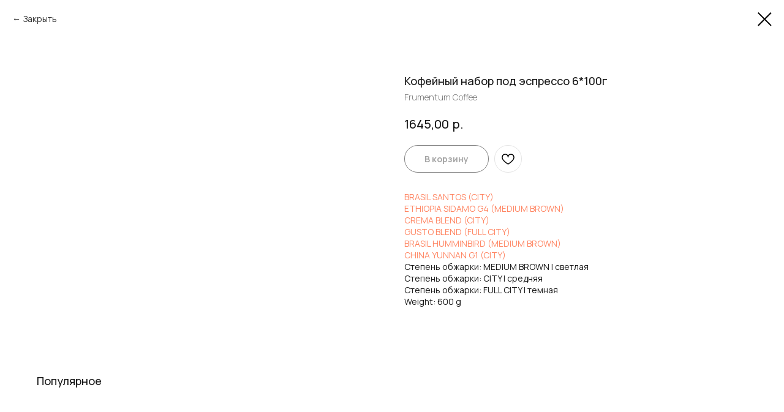

--- FILE ---
content_type: text/html; charset=UTF-8
request_url: https://members.tildaapi.com/api/getstyles/
body_size: 1263
content:
{"status":"ok","data":{"controlblock":{"user_size":"60px","user_size_mobile":"60px","user_background":"#000000","user_background_opacity":"80","user_border_color":"#ffffff","user_vertical_coordinate_px":"20px","user_vertical_coordinate_mobile_px":"35px","user_horizontal_coordinate_px":"20px","user_horizontal_coordinate_mobile_px":"10px"},"welcomepage":{"typeId":"custom","textTop":"<h2 class=\"t-redactor__h2\" style=\"text-align: center;\"><\/h2>","textSize":"25px","boxRadius":"20px","textAlign":"left","textColor":"","textBottom":"","textMargin":"15px","boxShadowColor":"","textHoverColor":"","textSizeMobile":"","backgroundColor":"","backgroundImage":null,"boxShadowOpacity":"","boxBackgroundColor":"#fbf8f5","useBackgroundPattern":false,"backgroundColorOpacity":"","boxBackgroundColorOpacity":"","ordersManagementShowOrders":true,"ordersManagementShowProfile":true,"ordersManagementShowAddresses":true,"ordersManagementShowPurchased":true},"registrationpage":{"angle":"","form_align":"center","form_angle":"","form_style":"center","text_under":"","form_radius":"40px","title_color":"","form_in_align":"center","form_width_px":"","title_opacity":"","agreement_link":"","field_bg_color":"","use_bg_pattern":false,"button_bg_color":"","title_font_size":"","background_image":"https:\/\/static.tildacdn.com\/tild6131-6265-4265-b366-313562396233\/photo.svg","field_bg_opacity":"","field_icon_color":"","field_text_color":"","text_under_color":"","button_bg_opacity":"","button_text_color":"","field_title_color":"","form_shadow_color":"","title_font_weight":"","button_text_weight":"","field_border_color":"#050505","field_border_width":"2px","field_icon_opacity":"","field_text_opacity":"","gradient_end_color":"","text_under_opacity":"","button_border_color":"","button_border_width":"","button_text_opacity":"","field_border_radius":"15px","field_title_opacity":"","form_shadow_opacity":"","form_use_bg_pattern":false,"button_border_radius":"","field_border_opacity":"","gradient_start_color":"","text_under_font_size":"","button_bg_hover_color":"","button_border_opacity":"","form_background_image":null,"field_text_font_weight":"","text_under_font_weight":"","title_font_size_mobile":"","button_bg_hover_opacity":"","button_text_hover_color":"","field_placeholder_color":"","field_title_font_weight":"","form_gradient_end_color":"","form_vertical_deviation":"","button_border_hover_color":"","button_text_hover_opacity":"","field_placeholder_opacity":"","form_gradient_start_color":"","form_horizontal_deviation":"","gradient_end_color_opacity":"","button_border_hover_opacity":"","text_under_font_size_mobile":"","field_use_only_bottom_border":true,"gradient_start_color_opacity":"","field_placeholder_font_weight":"","form_gradient_end_color_opacity":"","form_gradient_start_color_opacity":""},"fonts":{"rf_id":"","bgcolor":"","gf_fonts":"family=Manrope:wght@300;400;500;600;700&family=Roboto:wght@300;400;500;700&subset=latin,cyrillic","textfont":"Roboto","tf_fonts":"","fontsswap":"","linecolor":"","linkcolor":"","textcolor":"","typekitid":"","headlinefont":"Manrope","myfonts_json":"","textfontsize":"","customcssfile":"https:\/\/fonts.googleapis.com\/css2?family=Manrope:wght@600&family=Roboto:wght@100;300;400;500;700;900","headlinecolor":"","linklinecolor":"","linkcolorhover":"","linklineheight":"","textfontweight":"","tf_fonts_selected":"","headlinefontweight":"","linklinecolorhover":""},"allowselfreg":true,"logolink":"https:\/\/static.tildacdn.com\/tild3962-6538-4838-b265-393662396634\/logo__frumentum__.png","projectlang":"ru","authsettings":{"authtypeid":"password","logintypeid":"email"}}}

--- FILE ---
content_type: text/css
request_url: https://members.tildaapi.com/frontend/css/tilda-members-userbar.min.css
body_size: 2771
content:
.tlk-userbar *,.tlk-userbar *::before,.tlk-userbar *::after,.tlk-userbar__popup *,.tlk-userbar__popup *::before,.tlk-userbar__popup *::after{-webkit-box-sizing:border-box;box-sizing:border-box}#allrecords:has(#t-header) .tlk-userbar,#allrecords:has(#t-header)+.tlk-userbar{top:100px}.tlk-userbar{position:fixed;top:50px;right:50px;color:#333;font-size:14px;z-index:4000}.tlk-userbar_hide{display:none}.tlk-userbar__user{position:relative;opacity:0;-webkit-transform:scale(.5);-ms-transform:scale(.5);transform:scale(.5);-webkit-transition:0.5s;-o-transition:0.5s;transition:0.5s}.tlk-userbar__user_scale{opacity:1;-webkit-transform:scale(1);-ms-transform:scale(1);transform:scale(1)}.tlk-userbar__user-image{position:relative;border-radius:50%;background-color:rgb(255 255 255 / .8);-webkit-box-shadow:0 0 10px 0 rgb(0 0 0 / .2);box-shadow:0 0 10px 0 rgb(0 0 0 / .2);overflow:hidden;cursor:pointer}.tlk-userbar__user-image_sm{width:60px;height:60px}.tlk-userbar__user-image_md{width:80px;height:80px}.tlk-userbar__user-image img{display:block;position:absolute;top:0;left:0;width:100%;height:100%;background-repeat:no-repeat}.tlk-userbar__user-image svg{width:auto;height:58%}.tlk-userbar__user-image circle,.tlk-userbar__user-image path{stroke:#000}.tlk-userbar__user-notification,.tlk-userbar__user-notification::before{position:absolute;border-radius:50%}.tlk-userbar__user-notification{top:2px;right:2px;width:12px;height:12px;background-color:#fff;z-index:1}.tlk-userbar__user-notification::before{content:'';top:50%;left:50%;width:9px;height:9px;background-color:#ff7d5f;-webkit-transform:translate(-50%,-50%);-ms-transform:translate(-50%,-50%);transform:translate(-50%,-50%)}.tlk-userbar__popup{display:none;position:absolute;top:70px;right:0;padding:6px 3px 6px 8px;width:265px;background-color:#fff;border-radius:3px;text-align:left;-webkit-box-shadow:0 0 10px rgb(0 0 0 / .2);box-shadow:0 0 10px rgb(0 0 0 / .2);z-index:4000;overflow-y:auto;max-height:500px;font-size:14px;color:#333;box-sizing:border-box;line-height:1.2;letter-spacing:normal;font-weight:400;font-family:'Arial',Roboto,'Open Sans',sans-serif,-apple-system,BlinkMacSystemFont,'Segoe UI',Oxygen,Cantarell,'Helvetica Neue'}.tlk-userbar__popup::-webkit-scrollbar-track{background:#f8f8fa;border-radius:50px}.tlk-userbar__popup::-webkit-scrollbar{width:4px;background:#f8f8fa;border-radius:50px}.tlk-userbar__popup::-webkit-scrollbar-thumb{background:#acacac;border-radius:50px}.tlk-userbar__popup-text,.tlk-userbar__popup-warning-text,.tlk-userbar__popup-warning-btn{text-transform:none}.tlk-userbar__popup-courses-item .tlk-userbar__popup-text,.tlk-userbar__popup-name{text-transform:none}.tlk-userbar__popup_bottom{top:auto;bottom:70px}.tlk-userbar__popup_left{left:0;right:auto}.tlk-userbar__popup-show{display:block}.tlk-userbar__popup-wrap{padding:14px}.tlk-userbar__popup-content{-webkit-transition:opacity 0.3s ease-in-out;-o-transition:opacity 0.3s ease-in-out;transition:opacity 0.3s ease-in-out}.tlk-userbar__popup-wrap-name{position:relative;padding-right:26px}.tlk-userbar__popup-name{font-size:14px;font-weight:700}.tlk-userbar__popup-edit-profile:not(.tmst-main__card__title) :not(.tmst-main__card__footer .tmst-main__card__link){margin-top:4px}.tlk-userbar__popup-edit-profile{display:inline-block;color:#8f8f8f;font-size:12px;font-weight:400;-webkit-transition:color 0.3s ease;-o-transition:color 0.3s ease;transition:color 0.3s ease}.tlk-userbar__popup-edit-profile_userbar:hover{color:#333}.tlk-userbar__popup-logout{position:absolute;top:-2px;right:0;width:20px;height:20px;-webkit-transition:opacity 0.3s ease;-o-transition:opacity 0.3s ease;transition:opacity 0.3s ease}.tlk-userbar__popup-logout:hover svg{opacity:.7}.tlk-userbar__popup-warning{position:relative;background-color:#eee;padding:18px 18px 16px 22px;margin-left:-22px;margin-right:-17px;margin-top:18px}.tlk-userbar__popup-warning-wrap{display:flex}.tlk-userbar__popup-warning-icon{flex-shrink:0;margin-right:7px}.tlk-userbar__popup-warning-btn{text-decoration:underline}.tlk-userbar__popup-container{margin-top:16px;padding-top:20px;border-top:1px solid rgb(0 0 0 / .2)}.tlk-userbar__popup-container>div{margin-bottom:16px}.tlk-userbar__popup-container>div:last-child{margin-bottom:0}.tlk-userbar__popup-heading{margin-bottom:8px;color:#8f8f8f;text-transform:uppercase;font-size:12px;font-weight:400;letter-spacing:1px}.tlk-userbar__popup-courses-item,.tlk-userbar__popup-groups-item,.tlk-userbar__popup-store-item{margin:0 -11px 0 -14px}.tlk-userbar__popup-courses-link,.tlk-userbar__popup-groups-link,.tlk-userbar__popup-accordion-link,.tlk-userbar__popup-groups-not-link{display:block;color:#333!important;font-size:14px;line-height:16px;font-weight:400;text-decoration:none;-webkit-transition:color 0.3s,background-color 0.3s ease;-o-transition:color 0.3s,background-color 0.3s ease;transition:color 0.3s,background-color 0.3s ease}.tlk-userbar__popup-courses-link,.tlk-userbar__popup-groups-link,.tlk-userbar__popup-groups-not-link{padding:8px 16px 8px 14px}.tlk-userbar__popup-groups-not-link{-webkit-transition:background-color 0.3s ease;-o-transition:background-color 0.3s ease;transition:background-color 0.3s ease}.tlk-userbar__popup-groups-not-link:hover{background-color:#f8f8f8}.tlk-userbar__popup-groups-not-link:hover>span{color:rgb(0 0 0 / .4)}.tlk-userbar__popup-accordion-link{padding:8px 16px 8px 24px}.tlk-userbar__popup-courses-link:hover,.tlk-userbar__popup-groups-link:hover,.tlk-userbar__popup-accordion-link:hover{background-color:#f8f8f8}.tlk-userbar__popup-groups-link:hover,.tlk-userbar__popup-accordion-link:hover{color:#fa876b!important}.tlk-userbar__popup-groups-link>span{margin-left:6px}.tlk-userbar__popup-groups-link:hover>span{color:rgb(0 0 0 / .4)}.tlk-userbar__popup-title span:not(.tlk-userbar__popup-notification){color:rgb(0 0 0 / .2);font-size:12px;font-weight:300;-webkit-transition:color 0.3s ease;-o-transition:color 0.3s ease;transition:color 0.3s ease}.tlk-userbar__icon{position:absolute;top:0;right:12px;display:-webkit-box;display:-ms-flexbox;display:flex;-webkit-box-pack:center;-ms-flex-pack:center;justify-content:center;-webkit-box-align:center;-ms-flex-align:center;align-items:center;width:12px;height:32px}.tlk-userbar__arrow-down{-webkit-transform:rotate(180deg);-ms-transform:rotate(180deg);transform:rotate(180deg);-webkit-transition:-webkit-transform 0.3s ease;transition:-webkit-transform 0.3s ease;-o-transition:transform 0.3s ease;transition:transform 0.3s ease;transition:transform 0.3s ease,-webkit-transform 0.3s ease}.tlk-userbar__arrow-down path{-webkit-transition:stroke 0.3s ease;-o-transition:stroke 0.3s ease;transition:stroke 0.3s ease}.tlk-userbar__popup-notification{display:inline-block;width:6px;height:6px;margin-left:8px;margin-bottom:2px;border-radius:50%;background-color:#ff7d5f}.tlk-userbar__popup-item-line-clamp{position:relative}.tlk-userbar__popup-item-line-clamp .tlk-userbar__popup-text,.tlk-userbar__popup-item-line-clamp .tlk-userbar__popup-groups-not-link{display:-webkit-box;text-overflow:ellipsis;-webkit-line-clamp:2;-webkit-box-orient:vertical;overflow:hidden}.tlk-userbar__popup-item-line-clamp .tlk-userbar__popup-notification{position:absolute;bottom:11px;right:12px;margin:0}.tlk-userbar__preloader{-webkit-transition:opacity 0.3s ease;-o-transition:opacity 0.3s ease;transition:opacity 0.3s ease}.tlk-userbar__preloader-wrapper:not(:last-child){margin-bottom:20px}.tlk-userbar__preloader-text{width:100%;height:14px;background-color:rgb(123 123 123 / .2);border-radius:2px;-webkit-animation:tlkUserbarPreloaderFlickerAnimation 1.5s infinite;animation:tlkUserbarPreloaderFlickerAnimation 1.5s infinite;-webkit-animation-timing-function:ease-out;animation-timing-function:ease-out}.tlk-userbar__preloader-text:not(:last-child){margin-bottom:10px}.tlk-userbar__preloader-text:last-child{width:80%}@-webkit-keyframes tlkUserbarPreloaderFlickerAnimation{0%{opacity:1}40%{opacity:.3}80%{opacity:1}100%{opacity:1}}@keyframes tlkUserbarPreloaderFlickerAnimation{0%{opacity:1}40%{opacity:.3}80%{opacity:1}100%{opacity:1}}.tlk-accordion__link{position:relative;padding:8px 32px 8px 14px;font-size:15px;font-weight:500;-webkit-transition:0.3s ease;-o-transition:0.3s ease;transition:0.3s ease;cursor:pointer;-webkit-user-select:none;-moz-user-select:none;-ms-user-select:none;user-select:none}.tlk-accordion__link:hover{background-color:#f8f8f8}#app .tlk-accordion__link .tlk-userbar__popup-groups-not-link,.tlk-accordion__link .tlk-userbar__popup-groups-not-link{padding:0}#app .tlk-accordion__link .tlk-userbar__popup-groups-not-link:hover,.tlk-accordion__link .tlk-userbar__popup-groups-not-link:hover{background-color:#fff0}.tlk-accordion__action .tlk-userbar__arrow-down{-webkit-transform:rotate(0deg);-ms-transform:rotate(0deg);transform:rotate(0deg)}.tlk-accordion__link:hover .tlk-userbar__arrow-down path{stroke:#fa876b}.tlk-accordion__link.tlk-accordion__link_not{cursor:default}.tlk-accordion__content{max-height:0;-webkit-transition:max-height 0.3s ease-in-out;-o-transition:max-height 0.3s ease-in-out;transition:max-height 0.3s ease-in-out;overflow:hidden}.tlk-accordion__content>div:last-child{margin-bottom:10px}@media screen and (max-width:1023px){.tlk-userbar__user-image_md{width:60px;height:60px}.tlk-userbar__popup_bottom{bottom:60px}}@media screen and (max-width:960px){.tlk-userbar,.tlk-userbar_store{right:20px}}.tlk-recaptcha{display:block;position:fixed;top:0;bottom:0;left:0;right:0;background-color:rgb(255 255 255 / .9);z-index:99999}.tlk-recaptcha__close{position:absolute;right:30px;top:20px;width:25px;height:25px;-webkit-transition:opacity 0.2s ease-in-out;-o-transition:opacity 0.2s ease-in-out;transition:opacity 0.2s ease-in-out;cursor:pointer}.tlk-recaptcha__close::before,.tlk-recaptcha__close::after{content:'';position:absolute;top:50%;left:0;width:100%;height:1px;background-color:#333}.tlk-recaptcha__close::before{-webkit-transform:rotate(45deg);-ms-transform:rotate(45deg);transform:rotate(45deg)}.tlk-recaptcha__close::after{-webkit-transform:rotate(-45deg);-ms-transform:rotate(-45deg);transform:rotate(-45deg)}.tlk-recaptcha__reg-captcha{width:100%;height:100%;border:0;text-align:center}.tlk-authModal{display:none;position:fixed;top:0;left:0;width:100%;height:100%;justify-content:center;align-items:center;z-index:999999}.tlk-authModal.show{display:flex;animation:fadeIn 0.1s ease;background-color:rgb(0 0 0 / .5)}.tlk-authModal .tlk-authModal-content{width:100%;height:100%;border:none}@keyframes fadeIn{from{opacity:0;background-color:#fff0}to{opacity:1;background-color:rgb(0 0 0 / .5)}}

--- FILE ---
content_type: application/javascript; charset=utf-8
request_url: https://static.tildacdn.com/js/tilda-buyer-dashboard-1.0.min.js
body_size: 141
content:
function t_bd__init(){if(window.tildaMembers||(window.tildaMembers={}),!window.tildaMembers.endpoint){window.tildaMembers.endpoint="https://members2.tildacdn.com";var e=document.getElementById("allrecords");if(e){var t=e.getAttribute("data-tilda-root-zone");t&&(window.tildaMembers.endpoint="https://members.tildaapi."+t)}}window.tildaMembers.is_init_store=!0;var i=window.tildaMembers.endpoint+"/frontend/js/tilda-members-scripts.min.js";function n(){window.tma__getObjStyle((function(){window.tma__userbar__init()}))}t_onFuncLoad("t_loadJsFile",(function(){t_loadJsFile(i,(function(){t_onFuncLoad("tma__getProfileObjFromLS",(function(){var e;tma__getProfileObjFromLS()||"function"!=typeof tma__handleOpenMembersBarLinks||window.tma__handleOpenMembersBarLinks();for(var t=["tilda-members-userbar-dict.min.js","tilda-members-userbar.min.js","tilda-members-profile.min.js","tilda-members-store-profile.min.js"],i=["tilda-members-styles.min.css","tilda-members-resetpage.min.css","tilda-members-userbar.min.css","tilda-members-popup.min.css"],d=0;d<t.length;d++){var r=window.tildaMembers.endpoint+"/frontend/js/"+t[d];t_loadJsFile(r)}for(var a=0;a<i.length;a++){var s=window.tildaMembers.endpoint+"/frontend/css/"+i[a];window.t_loadCSSFile(s)}t_onFuncLoad("tma__userbar__init",n),t_triggerEvent(document,"tildaBuyerDashboardInited")}))}))}))}t_onReady(t_bd__init);


--- FILE ---
content_type: application/javascript; charset=utf-8
request_url: https://static.tildacdn.com/js/tilda-forms-payments-1.0.min.js
body_size: 4397
content:
function t_isEmptyObject(t){for(var e in t)if(Object.prototype.hasOwnProperty.call(t,e))return!1;return!0}function t_triggerEvent(t,e){var o;document.createEvent?(o=document.createEvent("HTMLEvents")).initEvent(e,!0,!1):document.createEventObject&&((o=document.createEventObject()).eventType=e),o.eventName=e,t.dispatchEvent?t.dispatchEvent(o):t.fireEvent?t.fireEvent("on"+o.eventType,o):t[e]?t[e]():t["on"+e]&&t["on"+e]()}window.tildaForm.addPaymentInfoToForm=function(t){t instanceof Element||(t=t[0]);var e=document.getElementById("allrecords"),o=t.querySelector(".js-tilda-payment");o&&t_removeEl(o);var a="",r=0;window.tildaForm.tildapayment={},window.tildaForm.arProductsForStat=[],window.tildaForm.orderIdForStat="",window.tildaForm.amountForStat=0,window.tildaForm.currencyForStat="";var i=e.getAttribute("data-tilda-currency")||"";if(!i){var n=document.querySelector(".t706");i=n?n.getAttribute("data-project-currency-code"):""}i?(window.tildaForm.currencyForStat=i,window.tildaForm.tildapayment.currency=i):window.tcart.currency&&(window.tildaForm.currencyForStat=window.tcart.currency,window.tildaForm.tildapayment.currency=window.tcart.currency);var s=document.querySelector(".t-radio_delivery:checked");if(!window.tcart.delivery&&s&&parseInt(s.getAttribute("data-delivery-price"),10)>0)try{return window.tildaForm.tildapayment=!1,window.location.reload(),!1}catch(_){}window.tildaForm.amountForStat=window.tcart.amount,window.tildaForm.tildapayment.amount=window.tcart.amount,window.tcart.system?window.tildaForm.tildapayment.system=window.tcart.system:window.tildaForm.tildapayment.system="auto",window.tcart.promocode&&window.tcart.promocode.promocode&&(window.tildaForm.tildapayment.promocode=window.tcart.promocode.promocode,window.tcart.prodamount_discountsum&&parseFloat(window.tcart.prodamount_discountsum)>0?(window.tildaForm.tildapayment.discount=window.tcart.prodamount_discountsum,r=window.tcart.prodamount_discountsum):window.tcart.amount_discountsum&&parseFloat(window.tcart.amount_discountsum)>0&&(window.tildaForm.tildapayment.discount=window.tcart.amount_discountsum,r=window.tcart.amount_discountsum),window.tcart.prodamount_withdiscount&&parseFloat(window.tcart.prodamount_withdiscount)>0&&(window.tildaForm.tildapayment.prodamount_withdiscount=window.tcart.prodamount_withdiscount),window.tcart.amount_withoutdiscount&&parseFloat(window.tcart.amount_withoutdiscount)>0&&(window.tildaForm.tildapayment.amount_withoutdiscount=window.tcart.amount_withoutdiscount)),window.tcart.dyndiscount&&(window.tildaForm.tildapayment.dyndiscount=window.tcart.dyndiscount),window.tcart.prodamount_withdyndiscount&&(window.tildaForm.tildapayment.prodamount_withdyndiscount=window.tcart.prodamount_withdyndiscount),window.tcart.prodamount&&parseFloat(window.tcart.prodamount)>0&&(window.tildaForm.tildapayment.prodamount=window.tcart.prodamount);var d=[],c=window.tcart.products;Array.prototype.forEach.call(c,(function(t){t_isEmptyObject(t)||"yes"===t.deleted||d.push(t)})),window.tcart.products=d;var l,u=(new Date).getTimezoneOffset();window.tildaForm.tildapayment.timezoneoffset=u;var m={},w="",p=0;window.tcart.products&&window.tcart.products.length>0&&(p=window.tcart.products.length),window.tildaForm.tildapayment.products=[];for(var y=0;y<p;y++){var a=window.tcart.products[y];for(var f in m={},w="",window.tildaForm.tildapayment.products[y]={},a)if("function"!=typeof a[f])if("options"===f)for(var v in window.tildaForm.tildapayment.products[y][f]={},a[f])window.tildaForm.tildapayment.products[y][f][v]||(window.tildaForm.tildapayment.products[y][f][v]={}),a[f][v].option&&(window.tildaForm.tildapayment.products[y][f][v].option=a[f][v].option),a[f][v].price&&a[f][v].price>0&&(window.tildaForm.tildapayment.products[y][f][v].price=a[f][v].price),a[f][v].variant&&(window.tildaForm.tildapayment.products[y][f][v].variant=a[f][v].variant),a[f][v].option&&a[f][v].variant&&(w&&(w+=", "),w=w+a[f][v].option+":"+a[f][v].variant);else window.tildaForm.tildapayment.products[y][f]=a[f];a.sku?m.id=a.sku:a.uid&&(m.id=a.uid),m.name=a.name,a.price?(m.price=a.price,m.quantity=parseInt(a.amount/a.price)):a.quantity&&a.quantity>1?(m.price=a.amount/a.quantity,m.quantity=a.quantity):(m.price=a.amount,m.quantity=1),m.name=a.name,w&&(m.variant=w),a.sku&&(m.sku=a.sku),a.uid&&(m.uid=a.uid),window.tildaForm.arProductsForStat.push(m)}var g=0;window.tcart.delivery&&window.tcart.delivery.name&&(window.tildaForm.tildapayment.delivery={name:window.tcart.delivery.name},window.tcart.delivery&&window.tcart.delivery.price>=0&&(g=window.tcart.delivery.price,window.tildaForm.tildapayment.delivery.price=window.tcart.delivery.price,window.tcart.prodamount>0&&window.tcart.delivery.freedl&&window.tcart.delivery.freedl>0&&(window.tildaForm.tildapayment.delivery.freedl=window.tcart.delivery.freedl,window.tcart.prodamount-r>=window.tcart.delivery.freedl&&(g=0)),m={name:window.tcart.delivery.name,price:g,quantity:1,id:"delivery"},window.tildaForm.arProductsForStat.push(m)));try{var b=["city","street","pickup-name","pickup-address","pickup-id","house","entrance","floor","aptoffice","phone","entrancecode","comment","service-id","hash","postalcode","country","userinitials","onelineaddress","lang"];Array.prototype.forEach.call(b,(function(t){window.tcart.delivery&&window.tcart.delivery[t]&&(window.tildaForm.tildapayment.delivery[t]=window.tcart.delivery[t])}))}catch(_){}},window.tildaForm.payment=function(form,objNext){form instanceof Element||(form=form[0]);var successBox=form.querySelector(".js-successbox");if("y"!==form.getAttribute("data-formpaymentoff")){if(successBox){var successBoxText=successBox.textContent||successBox.innerText;successBoxText&&(form.tildaSuccessMessage=successBoxText),t_forms__getMsg("successorder")&&(successBox.innerHTML=t_forms__getMsg("successorder")),successBox.style.display="block"}if(t_addClass(form,"js-send-form-success"),"link"===objNext.type)return window.tildaForm.clearTCart(form),objNext.message&&successBox&&(successBox.innerHTML=objNext.message,successBox.style.display="block",t_onFuncLoad("t_forms__parseVariables",(function(){t_forms__parseVariables(successBox),t_forms__updateAllSystemVariables(form)}))),window.location.href=objNext.value,!0;if("form"===objNext.type){var paymentForm=document.getElementById("js-tilda-payment-formid"),strHtml="",valueKey="";for(var key in paymentForm&&t_removeEl(paymentForm),strHtml='<form id="js-tilda-payment-formid" action="'+objNext.value.action+'" method="post"  style="position: absolue; opacity: 0; width: 1px; height: 1px; left: -5000px;">',objNext.value.action="",objNext.value)valueKey=objNext.value[key],"function"!=typeof valueKey&&valueKey&&(strHtml+="<input type='hidden' name='"+key+"' value='"+valueKey+"' >");strHtml+="</form>",document.body.insertAdjacentHTML("beforeend",strHtml),paymentForm=document.getElementById("js-tilda-payment-formid"),window.tildaForm.clearTCart(form),paymentForm.getAttribute("action")?paymentForm.submit():setTimeout((function(){paymentForm.submit()}),200)}if("function"===objNext.type){var arrArgs=objNext.value.args;return objNext.value.functioncode?window.tildaForm.paysystemRun(objNext.value.script,objNext.value.sysname,form,objNext.value.functioncode,arrArgs):"undefined"!=typeof jQuery?eval(objNext.value.name+"($(form), arrArgs);"):eval(objNext.value.name+"(form, arrArgs);"),!1}window.tildaForm.clearTCart(form),"text"===objNext.type&&objNext.message&&successBox&&(successBox.innerHTML=objNext.message,successBox.style.display="block",t_onFuncLoad("t_forms__parseVariables",(function(){t_forms__parseVariables(successBox),t_forms__updateAllSystemVariables(form)})))}else window.tildaForm.clearTCart(form)},window.tildaForm.paysystemScriptLoad=function(t,e){if(!e||!t||"http"!==t.substring(0,4))return console.log("Wrong script parameters."),!1;if(window.scriptSysPayment||(window.scriptSysPayment={}),!window.scriptSysPayment[e]||!0!==window.scriptSysPayment[e]){var o=document.createElement("script");o.type="text/javascript",o.src=t,document.body.appendChild(o),window.scriptSysPayment[e]=!0}},window.tildaForm.paysystemRun=function(linkScript,systemName,form,functionCode,arArgs){if(form instanceof Element||(form=form[0]),window.scriptSysPayment||(window.scriptSysPayment={}),!window.scriptSysPayment[systemName]||!0!==window.scriptSysPayment[systemName])return window.tildaForm.paysystemScriptLoad(linkScript,systemName),window.setTimeout((function(){window.tildaForm.paysystemRun(linkScript,systemName,form,functionCode,arArgs)}),200),!1;var script=linkScript,sysname=systemName,functioncode=functionCode,objArgs=arArgs;if("undefined"!=typeof jQuery)var $jform=$(form);eval(functionCode)},window.tildaForm.paysystemSuccess=function(t,e){t instanceof Element||(t=t[0]),window.tildaForm.clearTCart(t);var o=document.getElementById("allrecords"),a=t.getAttribute("id"),r=t.querySelector(".js-successbox"),i="/tilda/"+a+"/payment/",n="Pay order in form "+a,s=e.amount,d=e.description;if(window.dataSuccessMessage="",window.Tilda&&"function"==typeof window.Tilda.sendEventToStatistics){var c=o.getAttribute("data-tilda-currency")||"";if(!c){var l=document.querySelector(".t706");c=l?l.getAttribute("data-project-currency-code"):""}c||o.setAttribute("data-tilda-currency",e.currency),window.Tilda.sendEventToStatistics(i,n,d,s)}t.tildaSuccessMessage&&(window.dataSuccessMessage=t.tildaSuccessMessage),e.successurl&&window.setTimeout((function(){window.location.href=e.successurl}),300),r.innerHTML=window.dataSuccessMessage?window.dataSuccessMessage:"",t.tildaSuccessMessage="";var u=t.getAttribute("data-success-callback");window.tildaForm.successEnd(t,e.successurl,u),t_triggerEvent(t,"tildaform:aftersuccess")},window.tildaForm.stripeLoad=function(){if(!window.stripeapiiscalled){var t=document.createElement("script");t.type="text/javascript",t.src="https://checkout.stripe.com/checkout.js",document.body.appendChild(t),window.stripeapiiscalled=!0}},window.tildaForm.stripePay=function(t,e){if(t instanceof Element||(t=t[0]),!0!==window.stripeapiiscalled)return window.tildaForm.stripeLoad(),window.setTimeout((function(){window.tildaForm.stripePay(t,e)}),200),!1;window.dataSuccessMessage="";var o=document.getElementById("allrecords"),a=e.companyname,r=e.companylogo;if(a||(a=window.location.host),!window.stripehandler){if("object"!=typeof window.StripeCheckout)return window.setTimeout((function(){window.tildaForm.stripePay(t,e)}),200),!1;var i={key:e.accountid,image:r,name:a,locale:"auto"};e.zipCode&&1===e.zipCode&&(i.zipCode=!0),e.billingAddress&&1===e.billingAddress&&(i.billingAddress=!0),e.shipping&&1===e.shipping&&(i.shippingAddress=!0),window.stripehandler=window.StripeCheckout.configure(i),t_addEventListener(window,"popstate",(function(){window.stripehandler.close()}))}window.tildaForm.orderIdForStat=e.invoiceid;var n=100;e.multiple&&e.multiple>0&&(n=parseInt(e.multiple,10));var s=t.getAttribute("id");window.stripehandler.open({name:a,image:r,description:e.description,amount:parseInt((parseFloat(e.amount)*n).toFixed()),currency:e.currency,shippingAddress:"1"==e.shipping,email:e.email>""?e.email:"",token:function a(r){if(r&&r.id){var i=[{name:"projectid",value:e.projectid},{name:"invoiceid",value:e.invoiceid},{name:"token",value:r.id},{name:"email",value:r.email},{name:"currency",value:e.currency},{name:"amount",value:parseInt((parseFloat(e.amount)*n).toFixed())}];i=t_forms__formData(i);var d=new XMLHttpRequest;d.open("POST","https://"+window.tildaForm.endpoint+"/payment/stripe/",!0),d.setRequestHeader("Content-Type","application/x-www-form-urlencoded; charset=UTF-8"),d.setRequestHeader("Accept","application/json, text/javascript, */*; q=0.01"),d.onreadystatechange=function(){if(4===d.readyState&&d.status>=200&&d.status<400){var a=d.responseText,r;if(a)if("object"==typeof JSON.parse(a)){window.tildaForm.clearTCart(t);var i="/tilda/"+s+"/payment/",n="Pay order in form "+s,c=e.amount,l=e.description,u=t.querySelector(".js-successbox");if(window.Tilda&&"function"==typeof window.Tilda.sendEventToStatistics){var m=document.querySelector(".t706");o.getAttribute("data-tilda-currency")||m&&m.getAttribute("data-project-currency-code")||o.setAttribute("data-tilda-currency",e.currency),window.Tilda.sendEventToStatistics(i,n,l,c)}t.tildaSuccessMessage&&(window.dataSuccessMessage=t.tildaSuccessMessage),e.successurl&&window.setTimeout((function(){window.location.href=e.successurl}),300),u.innerHTML=window.dataSuccessMessage?window.dataSuccessMessage:"",t.tildaSuccessMessage="";var w=t.getAttribute("data-success-callback");window.tildaForm.successEnd(t,e.successurl,w),t_triggerEvent(t,"tildaform:aftersuccess")}}},d.send(i)}}})},window.tildaForm.cloudpaymentLoad=function(){if(!window.cloudpaymentsapiiscalled){var t=document.createElement("script");t.type="text/javascript",t.src="https://widget.cloudpayments.ru/bundles/cloudpayments.js",document.body.appendChild(t),window.cloudpaymentsapiiscalled=!0}},window.tildaForm.cloudpaymentPay=function(t,e){if(t instanceof Element||(t=t[0]),!0!==window.cloudpaymentsapiiscalled)return window.tildaForm.cloudpaymentLoad(),window.setTimeout((function(){window.tildaForm.cloudpaymentPay(t,e)}),200),!1;var o=document.getElementById("allrecords"),a=t.getAttribute("id"),r=t.querySelector(".js-successbox");window.dataSuccessMessage="";var i=e.currency,n=e.language,s={};if(n||(n="RUB"==i||"BYR"==i||"BYN"==i||"RUR"==i?"ru-RU":"UAH"==i?"uk":"en-US"),!window.cloudpaymentshandler){if("object"!=typeof window.cp)return window.setTimeout((function(){window.tildaForm.cloudpaymentPay(t,e)}),200),!1;s={language:n},e.applePaySupport&&"off"===e.applePaySupport&&(s.applePaySupport=!1),e.googlePaySupport&&"off"===e.googlePaySupport&&(s.googlePaySupport=!1),window.cloudpaymentshandler=new cp.CloudPayments(s)}var d={};d.projectid=e.projectid,e.cloudPayments&&(e.cloudPayments.recurrent||e.cloudPayments.customerReceipt)&&(d.cloudPayments=e.cloudPayments);var c="",l=t.closest(".t-popup_show");return l||(l=t.closest(".t706__cartwin_showed")),l&&(c=l.getAttribute("style"),l.style.zIndex=100),window.tildaForm.orderIdForStat=e.invoiceId,e.skin||(e.skin="classic"),window.cloudpaymentshandler.charge({publicId:e.publicId,description:e.description,amount:parseFloat(e.amount),currency:i,accountId:e.accountId,invoiceId:e.invoiceId,requireEmail:!0===e.requireEmail,email:e.email,skin:e.skin,data:d},(function(n){window.cloudpaymentshandler=!1,l&&c&&l.setAttribute("style",c);var s="/tilda/"+a+"/payment/",d="Pay order in form "+a,u=e.amount,m=e.description;o.setAttribute("data-tilda-currency",i),window.Tilda&&"function"==typeof window.Tilda.sendEventToStatistics&&window.Tilda.sendEventToStatistics(s,d,m,u),window.tildaForm.clearTCart(t),e.successurl&&window.setTimeout((function(){window.location.href=e.successurl}),300),t.tildaSuccessMessage&&(window.dataSuccessMessage=t.tildaSuccessMessage),r.innerHTML=window.dataSuccessMessage?window.dataSuccessMessage:"",t.tildaSuccessMessage="";var w=t.getAttribute("data-success-callback");window.tildaForm.successEnd(t,e.successurl,w),t_triggerEvent(t,"tildaform:aftersuccess")}),(function(o,a){if(l&&c&&l.setAttribute("style",c),e.failureurl)window.location.href=e.failureurl;else{if(l){var i=l.querySelector(".t706__cartwin-products"),n=l.querySelector(".t706__cartwin-prodamount-wrap"),s=l.querySelector(".t706__form-bottom-text");i&&(i.style.display="block"),n&&(n.style.display="block"),s&&(s.style.display="block")}var d=t.querySelector(".t-form__inputsbox");d&&(d.style.display="block");try{tcart__lockScroll()}catch(u){}}r.style.display="none",t.tildaSuccessMessage&&(window.dataSuccessMessage=t.tildaSuccessMessage),r.innerHTML=window.dataSuccessMessage?window.dataSuccessMessage:"",t.tildaSuccessMessage="",window.cloudpaymentshandler=!1})),!1},window.tildaForm.sendStatAndShowMessage=function(form,arArgs,sendStat){form instanceof Element||(form=form[0]);var allRecords=document.getElementById("allrecords"),formId=form.getAttribute("id"),successBox=form.querySelector(".js-successbox"),dataSuccessPopup=form.getAttribute("data-success-popup");if(window.dataSuccessMessage="",sendStat){var linkPage="/tilda/"+formId+"/payment/",title="Pay order in form "+formId,price=arArgs.amount,product=arArgs.description;if(window.Tilda&&"function"==typeof window.Tilda.sendEventToStatistics){var t706block=document.querySelector(".t706");allRecords.getAttribute("data-tilda-currency")||t706block&&t706block.getAttribute("data-project-currency-code")||allRecords.setAttribute("data-tilda-currency",arArgs.currency),window.Tilda.sendEventToStatistics(linkPage,title,product,price)}}successBox&&("y"===dataSuccessPopup&&(successBox.style.display="none"),arArgs.successmessage?successBox.innerHTML=arArgs.successmessage:form.tildaSuccessMessage?successBox.innerHTML=form.tildaSuccessMessage:t_forms__getMsg("success")?successBox.innerHTML=t_forms__getMsg("success"):successBox.innerHTML="",form.tildaSuccessMessage="","y"===dataSuccessPopup?window.tildaForm.showSuccessPopup(successBox.textContent||successBox.innerText):successBox.style.display="block"),t_addClass(form,"js-send-form-success"),window.tildaForm.clearTCart(form),arArgs.successurl&&window.setTimeout((function(){window.location.href=arArgs.successurl}),300);var successCallback=form.getAttribute("data-success-callback");successCallback&&0===successCallback.indexOf("window.")&&(successCallback=successCallback.split(".")[1]),successCallback&&"function"==typeof window[successCallback]&&("undefined"!=typeof jQuery?eval(successCallback+"($(form))"):eval(successCallback+"(form)"));var upwidgetRemoveBtns=form.querySelectorAll(".t-upwidget-container__data_table_actions_remove svg"),inputText=form.querySelectorAll('input[type="text"]'),inputPhone=form.querySelectorAll('input[type="tel"]'),inputTextarea=form.querySelectorAll("textarea");Array.prototype.forEach.call(upwidgetRemoveBtns,(function(t){t_triggerEvent(t,"click")})),Array.prototype.forEach.call(inputText,(function(t){t.value=""})),Array.prototype.forEach.call(inputPhone,(function(t){t.value=""})),Array.prototype.forEach.call(inputTextarea,(function(t){t.innerHTML="",t.value=""})),"undefined"!=typeof jQuery&&$(form).data("tildaformresult",{tranId:"0",orderId:"0"}),form.tildaTranId="0",form.tildaOrderId="0",t_triggerEvent(form,"tildaform:aftersuccess")},window.tildaForm.banktransferPay=function(t,e){if(t instanceof Element||(t=t[0]),e&&"fast"===e.condition)window.tildaForm.sendStatAndShowMessage(t,e,!0);else if(e&&e.html){var o=document.body,a;document.getElementById("allrecords").insertAdjacentHTML("beforeend",'<div id="banktransfer">'+e.html+"</div>");var r=document.getElementById("banktransfer"),i,n=document.querySelector(".t-banktransfer").querySelector(".t-popup__close");function s(){t_removeClass(o,"t-body_popupshowed"),r&&t_removeEl(r);try{"function"==typeof tcart__closeCart&&(tcart__closeCart(),setTimeout((function(){var e=t.closest(".t-popup_show");if(e||(e=t.closest(".t706__cartwin_showed")||t.closest(".t706__cartwin")),e){var o=e.querySelector(".t706__cartwin-products"),a=e.querySelector(".t706__cartwin-prodamount-wrap"),r=e.querySelector(".t706__cartwin-bottom"),i=t.querySelector(".t-form__inputsbox");o&&(o.style.display="block"),a&&(a.style.display="block"),r&&(r.style.display="block"),i&&(i.style.display="block")}}),300))}catch(e){}return!1}t_removeEventListener(n,"click",s),t_addEventListener(n,"click",s),t_addClass(o,"t-body_popupshowed");var d=document.getElementById("formbanktransfer"),c=[];function l(a){if((a=a||window.event).preventDefault?a.preventDefault():a.returnValue=!1,(c=window.tildaForm.validate(d))&&c.length>0)return window.tildaForm.showErrors(d,c),!1;var i=t_serializeArray(d);i=t_forms__formData(i);var n=new XMLHttpRequest;n.open("POST","https://"+window.tildaForm.endpoint+"/payment/banktransfer/",!0),n.setRequestHeader("Content-Type","application/x-www-form-urlencoded; charset=UTF-8"),n.onreadystatechange=function(){if(4===n.readyState)if(n.status>=200&&n.status<400){var a=n.responseText;if(a){var i=JSON.parse(a);if("object"==typeof i){if(t_removeClass(o,"t-body_popupshowed"),r&&t_removeEl(r),i||(i={error:"Unknown error. Please reload page and try again later."}),i&&i.error)return alert(i.error),!1;window.tildaForm.sendStatAndShowMessage(t,e,!0)}}}else t_removeClass(o,"t-body_popupshowed"),r&&t_removeEl(r),alert(i)},n.send(i)}d&&(t_removeEventListener(d,"submit",l),t_addEventListener(d,"submit",l))}else window.tildaForm.sendStatAndShowMessage(t,e,!0)};
